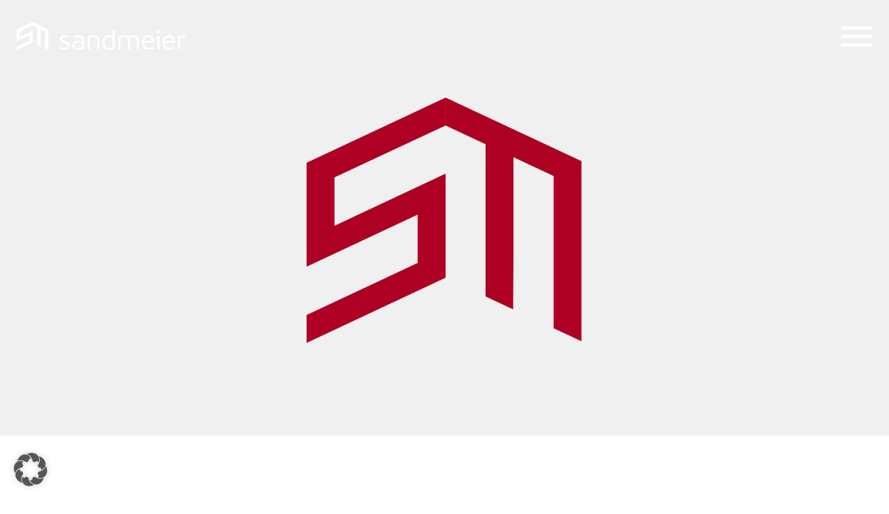

--- FILE ---
content_type: text/html; charset=UTF-8
request_url: https://sandmeier-consulting.de/
body_size: 14260
content:
<!doctype html>
<html class="no-js" lang="de-DE">
<head>
  <meta charset="UTF-8">
  <meta http-equiv="X-UA-Compatible" content="IE=edge,chrome=1"/>
  <meta name="viewport" content="width=device-width, initial-scale=1">
  <meta name='robots' content='index, follow, max-image-preview:large, max-snippet:-1, max-video-preview:-1' />
	<style>img:is([sizes="auto" i], [sizes^="auto," i]) { contain-intrinsic-size: 3000px 1500px }</style>
	
	<!-- This site is optimized with the Yoast SEO plugin v25.7 - https://yoast.com/wordpress/plugins/seo/ -->
	<title>Startseite - Sandmeier Consulting</title>
	<link rel="canonical" href="https://sandmeier-consulting.de/" />
	<meta property="og:locale" content="de_DE" />
	<meta property="og:type" content="website" />
	<meta property="og:title" content="Startseite - Sandmeier Consulting" />
	<meta property="og:url" content="https://sandmeier-consulting.de/" />
	<meta property="og:site_name" content="Sandmeier Consulting" />
	<meta property="article:modified_time" content="2025-08-13T13:11:53+00:00" />
	<meta name="twitter:card" content="summary_large_image" />
	<script type="application/ld+json" class="yoast-schema-graph">{"@context":"https://schema.org","@graph":[{"@type":"WebPage","@id":"https://sandmeier-consulting.de/","url":"https://sandmeier-consulting.de/","name":"Startseite - Sandmeier Consulting","isPartOf":{"@id":"https://sandmeier-consulting.de/#website"},"datePublished":"2023-06-22T11:05:02+00:00","dateModified":"2025-08-13T13:11:53+00:00","breadcrumb":{"@id":"https://sandmeier-consulting.de/#breadcrumb"},"inLanguage":"de","potentialAction":[{"@type":"ReadAction","target":["https://sandmeier-consulting.de/"]}]},{"@type":"BreadcrumbList","@id":"https://sandmeier-consulting.de/#breadcrumb","itemListElement":[{"@type":"ListItem","position":1,"name":"Startseite"}]},{"@type":"WebSite","@id":"https://sandmeier-consulting.de/#website","url":"https://sandmeier-consulting.de/","name":"Sandmeier Consulting","description":"","potentialAction":[{"@type":"SearchAction","target":{"@type":"EntryPoint","urlTemplate":"https://sandmeier-consulting.de/?s={search_term_string}"},"query-input":{"@type":"PropertyValueSpecification","valueRequired":true,"valueName":"search_term_string"}}],"inLanguage":"de"}]}</script>
	<meta name="google-site-verification" content="bmvBNDiz48dYIyJ52td_cVbg0VoCi8FS2j2yhTqhQfo" />
	<!-- / Yoast SEO plugin. -->


<link rel='stylesheet' id='wp-block-library-css' href='https://sandmeier-consulting.de/wp-includes/css/dist/block-library/style.min.css?ver=6.8.3' media='all' />
<style id='classic-theme-styles-inline-css'>
/*! This file is auto-generated */
.wp-block-button__link{color:#fff;background-color:#32373c;border-radius:9999px;box-shadow:none;text-decoration:none;padding:calc(.667em + 2px) calc(1.333em + 2px);font-size:1.125em}.wp-block-file__button{background:#32373c;color:#fff;text-decoration:none}
</style>
<style id='global-styles-inline-css'>
:root{--wp--preset--aspect-ratio--square: 1;--wp--preset--aspect-ratio--4-3: 4/3;--wp--preset--aspect-ratio--3-4: 3/4;--wp--preset--aspect-ratio--3-2: 3/2;--wp--preset--aspect-ratio--2-3: 2/3;--wp--preset--aspect-ratio--16-9: 16/9;--wp--preset--aspect-ratio--9-16: 9/16;--wp--preset--color--black: #000000;--wp--preset--color--cyan-bluish-gray: #abb8c3;--wp--preset--color--white: #ffffff;--wp--preset--color--pale-pink: #f78da7;--wp--preset--color--vivid-red: #cf2e2e;--wp--preset--color--luminous-vivid-orange: #ff6900;--wp--preset--color--luminous-vivid-amber: #fcb900;--wp--preset--color--light-green-cyan: #7bdcb5;--wp--preset--color--vivid-green-cyan: #00d084;--wp--preset--color--pale-cyan-blue: #8ed1fc;--wp--preset--color--vivid-cyan-blue: #0693e3;--wp--preset--color--vivid-purple: #9b51e0;--wp--preset--gradient--vivid-cyan-blue-to-vivid-purple: linear-gradient(135deg,rgba(6,147,227,1) 0%,rgb(155,81,224) 100%);--wp--preset--gradient--light-green-cyan-to-vivid-green-cyan: linear-gradient(135deg,rgb(122,220,180) 0%,rgb(0,208,130) 100%);--wp--preset--gradient--luminous-vivid-amber-to-luminous-vivid-orange: linear-gradient(135deg,rgba(252,185,0,1) 0%,rgba(255,105,0,1) 100%);--wp--preset--gradient--luminous-vivid-orange-to-vivid-red: linear-gradient(135deg,rgba(255,105,0,1) 0%,rgb(207,46,46) 100%);--wp--preset--gradient--very-light-gray-to-cyan-bluish-gray: linear-gradient(135deg,rgb(238,238,238) 0%,rgb(169,184,195) 100%);--wp--preset--gradient--cool-to-warm-spectrum: linear-gradient(135deg,rgb(74,234,220) 0%,rgb(151,120,209) 20%,rgb(207,42,186) 40%,rgb(238,44,130) 60%,rgb(251,105,98) 80%,rgb(254,248,76) 100%);--wp--preset--gradient--blush-light-purple: linear-gradient(135deg,rgb(255,206,236) 0%,rgb(152,150,240) 100%);--wp--preset--gradient--blush-bordeaux: linear-gradient(135deg,rgb(254,205,165) 0%,rgb(254,45,45) 50%,rgb(107,0,62) 100%);--wp--preset--gradient--luminous-dusk: linear-gradient(135deg,rgb(255,203,112) 0%,rgb(199,81,192) 50%,rgb(65,88,208) 100%);--wp--preset--gradient--pale-ocean: linear-gradient(135deg,rgb(255,245,203) 0%,rgb(182,227,212) 50%,rgb(51,167,181) 100%);--wp--preset--gradient--electric-grass: linear-gradient(135deg,rgb(202,248,128) 0%,rgb(113,206,126) 100%);--wp--preset--gradient--midnight: linear-gradient(135deg,rgb(2,3,129) 0%,rgb(40,116,252) 100%);--wp--preset--font-size--small: 13px;--wp--preset--font-size--medium: 20px;--wp--preset--font-size--large: 36px;--wp--preset--font-size--x-large: 42px;--wp--preset--spacing--20: 0.44rem;--wp--preset--spacing--30: 0.67rem;--wp--preset--spacing--40: 1rem;--wp--preset--spacing--50: 1.5rem;--wp--preset--spacing--60: 2.25rem;--wp--preset--spacing--70: 3.38rem;--wp--preset--spacing--80: 5.06rem;--wp--preset--shadow--natural: 6px 6px 9px rgba(0, 0, 0, 0.2);--wp--preset--shadow--deep: 12px 12px 50px rgba(0, 0, 0, 0.4);--wp--preset--shadow--sharp: 6px 6px 0px rgba(0, 0, 0, 0.2);--wp--preset--shadow--outlined: 6px 6px 0px -3px rgba(255, 255, 255, 1), 6px 6px rgba(0, 0, 0, 1);--wp--preset--shadow--crisp: 6px 6px 0px rgba(0, 0, 0, 1);}:where(.is-layout-flex){gap: 0.5em;}:where(.is-layout-grid){gap: 0.5em;}body .is-layout-flex{display: flex;}.is-layout-flex{flex-wrap: wrap;align-items: center;}.is-layout-flex > :is(*, div){margin: 0;}body .is-layout-grid{display: grid;}.is-layout-grid > :is(*, div){margin: 0;}:where(.wp-block-columns.is-layout-flex){gap: 2em;}:where(.wp-block-columns.is-layout-grid){gap: 2em;}:where(.wp-block-post-template.is-layout-flex){gap: 1.25em;}:where(.wp-block-post-template.is-layout-grid){gap: 1.25em;}.has-black-color{color: var(--wp--preset--color--black) !important;}.has-cyan-bluish-gray-color{color: var(--wp--preset--color--cyan-bluish-gray) !important;}.has-white-color{color: var(--wp--preset--color--white) !important;}.has-pale-pink-color{color: var(--wp--preset--color--pale-pink) !important;}.has-vivid-red-color{color: var(--wp--preset--color--vivid-red) !important;}.has-luminous-vivid-orange-color{color: var(--wp--preset--color--luminous-vivid-orange) !important;}.has-luminous-vivid-amber-color{color: var(--wp--preset--color--luminous-vivid-amber) !important;}.has-light-green-cyan-color{color: var(--wp--preset--color--light-green-cyan) !important;}.has-vivid-green-cyan-color{color: var(--wp--preset--color--vivid-green-cyan) !important;}.has-pale-cyan-blue-color{color: var(--wp--preset--color--pale-cyan-blue) !important;}.has-vivid-cyan-blue-color{color: var(--wp--preset--color--vivid-cyan-blue) !important;}.has-vivid-purple-color{color: var(--wp--preset--color--vivid-purple) !important;}.has-black-background-color{background-color: var(--wp--preset--color--black) !important;}.has-cyan-bluish-gray-background-color{background-color: var(--wp--preset--color--cyan-bluish-gray) !important;}.has-white-background-color{background-color: var(--wp--preset--color--white) !important;}.has-pale-pink-background-color{background-color: var(--wp--preset--color--pale-pink) !important;}.has-vivid-red-background-color{background-color: var(--wp--preset--color--vivid-red) !important;}.has-luminous-vivid-orange-background-color{background-color: var(--wp--preset--color--luminous-vivid-orange) !important;}.has-luminous-vivid-amber-background-color{background-color: var(--wp--preset--color--luminous-vivid-amber) !important;}.has-light-green-cyan-background-color{background-color: var(--wp--preset--color--light-green-cyan) !important;}.has-vivid-green-cyan-background-color{background-color: var(--wp--preset--color--vivid-green-cyan) !important;}.has-pale-cyan-blue-background-color{background-color: var(--wp--preset--color--pale-cyan-blue) !important;}.has-vivid-cyan-blue-background-color{background-color: var(--wp--preset--color--vivid-cyan-blue) !important;}.has-vivid-purple-background-color{background-color: var(--wp--preset--color--vivid-purple) !important;}.has-black-border-color{border-color: var(--wp--preset--color--black) !important;}.has-cyan-bluish-gray-border-color{border-color: var(--wp--preset--color--cyan-bluish-gray) !important;}.has-white-border-color{border-color: var(--wp--preset--color--white) !important;}.has-pale-pink-border-color{border-color: var(--wp--preset--color--pale-pink) !important;}.has-vivid-red-border-color{border-color: var(--wp--preset--color--vivid-red) !important;}.has-luminous-vivid-orange-border-color{border-color: var(--wp--preset--color--luminous-vivid-orange) !important;}.has-luminous-vivid-amber-border-color{border-color: var(--wp--preset--color--luminous-vivid-amber) !important;}.has-light-green-cyan-border-color{border-color: var(--wp--preset--color--light-green-cyan) !important;}.has-vivid-green-cyan-border-color{border-color: var(--wp--preset--color--vivid-green-cyan) !important;}.has-pale-cyan-blue-border-color{border-color: var(--wp--preset--color--pale-cyan-blue) !important;}.has-vivid-cyan-blue-border-color{border-color: var(--wp--preset--color--vivid-cyan-blue) !important;}.has-vivid-purple-border-color{border-color: var(--wp--preset--color--vivid-purple) !important;}.has-vivid-cyan-blue-to-vivid-purple-gradient-background{background: var(--wp--preset--gradient--vivid-cyan-blue-to-vivid-purple) !important;}.has-light-green-cyan-to-vivid-green-cyan-gradient-background{background: var(--wp--preset--gradient--light-green-cyan-to-vivid-green-cyan) !important;}.has-luminous-vivid-amber-to-luminous-vivid-orange-gradient-background{background: var(--wp--preset--gradient--luminous-vivid-amber-to-luminous-vivid-orange) !important;}.has-luminous-vivid-orange-to-vivid-red-gradient-background{background: var(--wp--preset--gradient--luminous-vivid-orange-to-vivid-red) !important;}.has-very-light-gray-to-cyan-bluish-gray-gradient-background{background: var(--wp--preset--gradient--very-light-gray-to-cyan-bluish-gray) !important;}.has-cool-to-warm-spectrum-gradient-background{background: var(--wp--preset--gradient--cool-to-warm-spectrum) !important;}.has-blush-light-purple-gradient-background{background: var(--wp--preset--gradient--blush-light-purple) !important;}.has-blush-bordeaux-gradient-background{background: var(--wp--preset--gradient--blush-bordeaux) !important;}.has-luminous-dusk-gradient-background{background: var(--wp--preset--gradient--luminous-dusk) !important;}.has-pale-ocean-gradient-background{background: var(--wp--preset--gradient--pale-ocean) !important;}.has-electric-grass-gradient-background{background: var(--wp--preset--gradient--electric-grass) !important;}.has-midnight-gradient-background{background: var(--wp--preset--gradient--midnight) !important;}.has-small-font-size{font-size: var(--wp--preset--font-size--small) !important;}.has-medium-font-size{font-size: var(--wp--preset--font-size--medium) !important;}.has-large-font-size{font-size: var(--wp--preset--font-size--large) !important;}.has-x-large-font-size{font-size: var(--wp--preset--font-size--x-large) !important;}
:where(.wp-block-post-template.is-layout-flex){gap: 1.25em;}:where(.wp-block-post-template.is-layout-grid){gap: 1.25em;}
:where(.wp-block-columns.is-layout-flex){gap: 2em;}:where(.wp-block-columns.is-layout-grid){gap: 2em;}
:root :where(.wp-block-pullquote){font-size: 1.5em;line-height: 1.6;}
</style>
<link rel='stylesheet' id='contact-form-7-css' href='https://sandmeier-consulting.de/wp-content/plugins/contact-form-7/includes/css/styles.css?ver=6.1.1' media='all' />
<link rel='stylesheet' id='wpa-css-css' href='https://sandmeier-consulting.de/wp-content/plugins/honeypot/includes/css/wpa.css?ver=2.2.14' media='all' />
<link rel='stylesheet' id='wpml-menu-item-0-css' href='https://sandmeier-consulting.de/wp-content/plugins/sitepress-multilingual-cms/templates/language-switchers/menu-item/style.min.css?ver=1' media='all' />
<link rel='stylesheet' id='sand-main-css' href='https://sandmeier-consulting.de/wp-content/themes/sand/dist/css/main.css?ver=1.2.2' media='all' />
<link rel='stylesheet' id='borlabs-cookie-custom-css' href='https://sandmeier-consulting.de/wp-content/cache/borlabs-cookie/1/borlabs-cookie-1-de.css?ver=3.3.23-37' media='all' />
<script id="wpml-cookie-js-extra">
var wpml_cookies = {"wp-wpml_current_language":{"value":"de","expires":1,"path":"\/"}};
var wpml_cookies = {"wp-wpml_current_language":{"value":"de","expires":1,"path":"\/"}};
</script>
<script src="https://sandmeier-consulting.de/wp-content/plugins/sitepress-multilingual-cms/res/js/cookies/language-cookie.js?ver=476000" id="wpml-cookie-js" defer data-wp-strategy="defer"></script>
<script src="https://sandmeier-consulting.de/wp-includes/js/jquery/jquery.min.js?ver=3.7.1" id="jquery-core-js"></script>
<script src="https://sandmeier-consulting.de/wp-includes/js/jquery/jquery-migrate.min.js?ver=3.4.1" id="jquery-migrate-js"></script>
<script data-no-optimize="1" data-no-minify="1" data-cfasync="false" src="https://sandmeier-consulting.de/wp-content/cache/borlabs-cookie/1/borlabs-cookie-config-de.json.js?ver=3.3.23-42" id="borlabs-cookie-config-js"></script>
<script data-no-optimize="1" data-no-minify="1" data-cfasync="false" src="https://sandmeier-consulting.de/wp-content/plugins/borlabs-cookie/assets/javascript/borlabs-cookie-prioritize.min.js?ver=3.3.23" id="borlabs-cookie-prioritize-js"></script>
<link rel="https://api.w.org/" href="https://sandmeier-consulting.de/wp-json/" /><link rel="alternate" title="JSON" type="application/json" href="https://sandmeier-consulting.de/wp-json/wp/v2/pages/6" /><link rel="EditURI" type="application/rsd+xml" title="RSD" href="https://sandmeier-consulting.de/xmlrpc.php?rsd" />
<link rel='shortlink' href='https://sandmeier-consulting.de/' />
<link rel="alternate" title="oEmbed (JSON)" type="application/json+oembed" href="https://sandmeier-consulting.de/wp-json/oembed/1.0/embed?url=https%3A%2F%2Fsandmeier-consulting.de%2F" />
<link rel="alternate" title="oEmbed (XML)" type="text/xml+oembed" href="https://sandmeier-consulting.de/wp-json/oembed/1.0/embed?url=https%3A%2F%2Fsandmeier-consulting.de%2F&#038;format=xml" />
<meta name="generator" content="WPML ver:4.7.6 stt:1,3;" />
<script data-borlabs-cookie-script-blocker-ignore>
if ('0' === '1' && ('0' === '1' || '1' === '1')) {
	window['gtag_enable_tcf_support'] = true;
}
window.dataLayer = window.dataLayer || [];
function gtag(){dataLayer.push(arguments);}
gtag('set', 'developer_id.dYjRjMm', true);
if('0' === '1' || '1' === '1') {
	if (window.BorlabsCookieGoogleConsentModeDefaultSet !== true) {
        let getCookieValue = function (name) {
            return document.cookie.match('(^|;)\\s*' + name + '\\s*=\\s*([^;]+)')?.pop() || '';
        };
        let cookieValue = getCookieValue('borlabs-cookie-gcs');
        let consentsFromCookie = {};
        if (cookieValue !== '') {
            consentsFromCookie = JSON.parse(decodeURIComponent(cookieValue));
        }
        let defaultValues = {
            'ad_storage': 'denied',
            'ad_user_data': 'denied',
            'ad_personalization': 'denied',
            'analytics_storage': 'denied',
            'functionality_storage': 'denied',
            'personalization_storage': 'denied',
            'security_storage': 'denied',
            'wait_for_update': 500,
        };
        gtag('consent', 'default', { ...defaultValues, ...consentsFromCookie });
    }
    window.BorlabsCookieGoogleConsentModeDefaultSet = true;
    let borlabsCookieConsentChangeHandler = function () {
        window.dataLayer = window.dataLayer || [];
        if (typeof gtag !== 'function') { function gtag(){dataLayer.push(arguments);} }

        let getCookieValue = function (name) {
            return document.cookie.match('(^|;)\\s*' + name + '\\s*=\\s*([^;]+)')?.pop() || '';
        };
        let cookieValue = getCookieValue('borlabs-cookie-gcs');
        let consentsFromCookie = {};
        if (cookieValue !== '') {
            consentsFromCookie = JSON.parse(decodeURIComponent(cookieValue));
        }

        consentsFromCookie.ad_storage = BorlabsCookie.Consents.hasConsent('google-ads') ? 'granted' : 'denied';
		consentsFromCookie.ad_user_data = BorlabsCookie.Consents.hasConsent('google-ads') ? 'granted' : 'denied';
		consentsFromCookie.ad_personalization = BorlabsCookie.Consents.hasConsent('google-ads') ? 'granted' : 'denied';

        BorlabsCookie.CookieLibrary.setCookie(
            'borlabs-cookie-gcs',
            JSON.stringify(consentsFromCookie),
            BorlabsCookie.Settings.automaticCookieDomainAndPath.value ? '' : BorlabsCookie.Settings.cookieDomain.value,
            BorlabsCookie.Settings.cookiePath.value,
            BorlabsCookie.Cookie.getPluginCookie().expires,
            BorlabsCookie.Settings.cookieSecure.value,
            BorlabsCookie.Settings.cookieSameSite.value
        );
    }
    document.addEventListener('borlabs-cookie-consent-saved', borlabsCookieConsentChangeHandler);
    document.addEventListener('borlabs-cookie-handle-unblock', borlabsCookieConsentChangeHandler);
}
if('0' === '1') {
    gtag("js", new Date());

    gtag("config", "AW-1005106082");

    (function (w, d, s, i) {
    var f = d.getElementsByTagName(s)[0],
        j = d.createElement(s);
    j.async = true;
    j.src =
        "https://www.googletagmanager.com/gtag/js?id=" + i;
    f.parentNode.insertBefore(j, f);
    })(window, document, "script", "AW-1005106082");
}
</script><script data-borlabs-cookie-script-blocker-ignore>
if ('0' === '1' && ('0' === '1' || '1' === '1')) {
    window['gtag_enable_tcf_support'] = true;
}
window.dataLayer = window.dataLayer || [];
if (typeof gtag !== 'function') {
    function gtag() {
        dataLayer.push(arguments);
    }
}
gtag('set', 'developer_id.dYjRjMm', true);
if ('0' === '1' || '1' === '1') {
    if (window.BorlabsCookieGoogleConsentModeDefaultSet !== true) {
        let getCookieValue = function (name) {
            return document.cookie.match('(^|;)\\s*' + name + '\\s*=\\s*([^;]+)')?.pop() || '';
        };
        let cookieValue = getCookieValue('borlabs-cookie-gcs');
        let consentsFromCookie = {};
        if (cookieValue !== '') {
            consentsFromCookie = JSON.parse(decodeURIComponent(cookieValue));
        }
        let defaultValues = {
            'ad_storage': 'denied',
            'ad_user_data': 'denied',
            'ad_personalization': 'denied',
            'analytics_storage': 'denied',
            'functionality_storage': 'denied',
            'personalization_storage': 'denied',
            'security_storage': 'denied',
            'wait_for_update': 500,
        };
        gtag('consent', 'default', { ...defaultValues, ...consentsFromCookie });
    }
    window.BorlabsCookieGoogleConsentModeDefaultSet = true;
    let borlabsCookieConsentChangeHandler = function () {
        window.dataLayer = window.dataLayer || [];
        if (typeof gtag !== 'function') { function gtag(){dataLayer.push(arguments);} }

        let getCookieValue = function (name) {
            return document.cookie.match('(^|;)\\s*' + name + '\\s*=\\s*([^;]+)')?.pop() || '';
        };
        let cookieValue = getCookieValue('borlabs-cookie-gcs');
        let consentsFromCookie = {};
        if (cookieValue !== '') {
            consentsFromCookie = JSON.parse(decodeURIComponent(cookieValue));
        }

        consentsFromCookie.analytics_storage = BorlabsCookie.Consents.hasConsent('google-analytics') ? 'granted' : 'denied';

        BorlabsCookie.CookieLibrary.setCookie(
            'borlabs-cookie-gcs',
            JSON.stringify(consentsFromCookie),
            BorlabsCookie.Settings.automaticCookieDomainAndPath.value ? '' : BorlabsCookie.Settings.cookieDomain.value,
            BorlabsCookie.Settings.cookiePath.value,
            BorlabsCookie.Cookie.getPluginCookie().expires,
            BorlabsCookie.Settings.cookieSecure.value,
            BorlabsCookie.Settings.cookieSameSite.value
        );
    }
    document.addEventListener('borlabs-cookie-consent-saved', borlabsCookieConsentChangeHandler);
    document.addEventListener('borlabs-cookie-handle-unblock', borlabsCookieConsentChangeHandler);
}
if ('0' === '1') {
    gtag("js", new Date());
    gtag("config", "G-JB6LGXLCEH", {"anonymize_ip": true});

    (function (w, d, s, i) {
        var f = d.getElementsByTagName(s)[0],
            j = d.createElement(s);
        j.async = true;
        j.src =
            "https://www.googletagmanager.com/gtag/js?id=" + i;
        f.parentNode.insertBefore(j, f);
    })(window, document, "script", "G-JB6LGXLCEH");
}
</script><link rel="icon" href="https://sandmeier-consulting.de/wp-content/uploads/2023/09/cropped-SANDMEIER_Favicon_512x512px-32x32.png" sizes="32x32" />
<link rel="icon" href="https://sandmeier-consulting.de/wp-content/uploads/2023/09/cropped-SANDMEIER_Favicon_512x512px-192x192.png" sizes="192x192" />
<link rel="apple-touch-icon" href="https://sandmeier-consulting.de/wp-content/uploads/2023/09/cropped-SANDMEIER_Favicon_512x512px-180x180.png" />
<meta name="msapplication-TileImage" content="https://sandmeier-consulting.de/wp-content/uploads/2023/09/cropped-SANDMEIER_Favicon_512x512px-270x270.png" />
</head>
<body class="home wp-singular page-template-default page page-id-6 wp-theme-sand">
<header class="sand-page-header">
  <div class="container-fluid">
    <div class="sand-header--wrapper">
      <nav class="sand-offcanvas offcanvas offcanvas-end" tabindex="-1" id="navOffcanvasRight"
           aria-labelledby="navOffcanvasRightLabel">
        <div class="container-fluid">
          <div class="offcanvas-body">
            <div id="nav-primary" class="sand-menu-container"><ul id="menu-hauptmenue" class="sand-menu--wrapper"><li id="menu-item-51" class="menu-item menu-item-type-post_type menu-item-object-page menu-item-51"><a href="https://sandmeier-consulting.de/sap-license-excellence/">SAP License Excellence</a></li>
<li id="menu-item-3745" class="menu-item menu-item-type-post_type menu-item-object-page menu-item-3745"><a href="https://sandmeier-consulting.de/sap-berechtigungen/">SAP Security Excellence</a></li>
<li id="menu-item-48" class="menu-item menu-item-type-post_type menu-item-object-page menu-item-48"><a href="https://sandmeier-consulting.de/digital-excellence/">Digital Excellence</a></li>
<li id="menu-item-52" class="menu-item menu-item-type-post_type menu-item-object-page menu-item-52"><a href="https://sandmeier-consulting.de/seminare-events/">Seminare / Events</a></li>
<li id="menu-item-47" class="menu-item menu-item-type-post_type menu-item-object-page menu-item-47"><a href="https://sandmeier-consulting.de/darum-sandmeier/">Darum Sandmeier</a></li>
<li id="menu-item-2608" class="menu-item menu-item-type-post_type menu-item-object-page menu-item-2608"><a href="https://sandmeier-consulting.de/success-stories/">Success Stories</a></li>
<li id="menu-item-3079" class="menu-item menu-item-type-post_type menu-item-object-page menu-item-3079"><a href="https://sandmeier-consulting.de/blog/">Blog</a></li>
<li id="menu-item-49" class="menu-item menu-item-type-post_type menu-item-object-page menu-item-49"><a href="https://sandmeier-consulting.de/karriere/">Karriere</a></li>
<li id="menu-item-50" class="menu-item menu-item-type-post_type menu-item-object-page menu-item-50"><a href="https://sandmeier-consulting.de/kontakt/">Kontakt</a></li>
<li id="menu-item-wpml-ls-8-en" class="menu-item wpml-ls-slot-8 wpml-ls-item wpml-ls-item-en wpml-ls-menu-item wpml-ls-first-item menu-item-type-wpml_ls_menu_item menu-item-object-wpml_ls_menu_item menu-item-wpml-ls-8-en"><a href="https://sandmeier-consulting.de/en/" title="Wechseln zu EN"><span class="wpml-ls-native" lang="en">EN</span></a></li>
<li id="menu-item-wpml-ls-8-de" class="menu-item wpml-ls-slot-8 wpml-ls-item wpml-ls-item-de wpml-ls-current-language wpml-ls-menu-item wpml-ls-last-item menu-item-type-wpml_ls_menu_item menu-item-object-wpml_ls_menu_item menu-item-wpml-ls-8-de"><a href="https://sandmeier-consulting.de/" title="Wechseln zu DE"><span class="wpml-ls-native" lang="de">DE</span></a></li>
</ul></div>                        <div class="sand-social-media--wrapper d-flex justify-content-end">
              <a href="https://www.xing.com/pages/sandmeierconsultinggmbh" class="sand-social-link" target="_blank"><svg xmlns="http://www.w3.org/2000/svg" width="24" height="24" viewBox="0 0 24 24" class="sand-xing"><path d="M19 0h-14c-2.761 0-5 2.239-5 5v14c0 2.761 2.239 5 5 5h14c2.762 0 5-2.239 5-5v-14c0-2.761-2.238-5-5-5zm-14.085 15l2.744-4.825-1.846-3.162h3.292l1.83 3.152-2.744 4.835h-3.276zm8.79-1.445l3.514 6.445h-3.252l-3.55-6.445 5.38-9.555h3.289l-5.381 9.555z"/></svg></a>
              <a href="https://de.linkedin.com/company/sandmeier-consulting" class="sand-social-link ms-4" target="_blank"><svg xmlns="http://www.w3.org/2000/svg" width="24" height="24" viewBox="0 0 24 24" class="sand-linkedin"><path d="M19 0h-14c-2.761 0-5 2.239-5 5v14c0 2.761 2.239 5 5 5h14c2.762 0 5-2.239 5-5v-14c0-2.761-2.238-5-5-5zm-11 19h-3v-11h3v11zm-1.5-12.268c-.966 0-1.75-.79-1.75-1.764s.784-1.764 1.75-1.764 1.75.79 1.75 1.764-.783 1.764-1.75 1.764zm13.5 12.268h-3v-5.604c0-3.368-4-3.113-4 0v5.604h-3v-11h3v1.765c1.396-2.586 7-2.777 7 2.476v6.759z"/></svg></a>
            </div>
          </div>
        </div>
      </nav>
      <a class="sand-navbar-brand" href="https://sandmeier-consulting.de">
        <img src="https://sandmeier-consulting.de/wp-content/themes/sand/images/icons/sandmeier-logo.svg" alt="">
      </a>
      <div class="sand-navbar-icon" type="button" data-bs-toggle="offcanvas" data-bs-target="#navOffcanvasRight"
           aria-controls="navOffcanvasRight">
        <span class="sand-hamburger-icon"></span>
      </div>
    </div>
  </div>
</header>



<main id="main">
        <section class="sand-banner-video">
  <video playsinline="playsinline" preload="none" autoplay="autoplay" loop="auto" muted="muted" id="sandBannerVideoMobil" class="d-lg-none">
    <source src="https://sandmeier-consulting.de/wp-content/uploads/2023/09/230913_header-mobil.mp4" type="video/mp4">
    Dein Browser unterstützt das Video-Tag leider nicht.
  </video>
  <video playsinline="playsinline" preload="none" autoplay="autoplay" loop="auto" muted="muted" id="sandBannerVideoDesktop" class="d-none d-lg-block">
    <source src="https://sandmeier-consulting.de/wp-content/uploads/2023/09/230913_Header_Animation-1.mp4" type="video/mp4">
    Dein Browser unterstützt das Video-Tag leider nicht.
  </video>
</section>
<script>
 /* function setVideoSource() {
    const video = document.getElementById('sandBannerVideo');
    const source = video.getElementsByTagName('source')[0];
    const windowWidth = window.innerWidth || document.documentElement.clientWidth || document.body.clientWidth;
    if (windowWidth >= 992) {
      source.src = video.dataset.desktop;
    } else {
      source.src = video.dataset.mobil;
    }
    video.load();
  }
  window.onload = setVideoSource;
  window.onresize = setVideoSource; */
</script>

<section
  class="sand-quick-navi sand-pt-default sand-pb-default">
  <div class="container">
    <div class="row">
              <div class="col-12">
                      <h2 class="sand-heading-1">Unsere Leistungsbereiche.</h2>
                                <div class="sand-font-h1 sand-text-card-title mb-6 mb-lg-8">Marktvorsprung durch Innovation.</div>
                  </div>
          </div>
    <div class="row gx-5 gy-5 gy-lg-0">
        <div class="col-lg-6">
          <div class="sand-primary-card sand-card-bg-red">
            <div class="row h-100">
              <div class="col-md-6 order-1 order-lg-0">
                <div class="sand-card-content--wrapper">
                  <h2 class="sand-font-h2 sand-card-title">
                    SAP License Excellence                  </h2>
                  <div class="sand-card-text">
                    Wir machen autonome Entscheidungen in einem monopolistischen Umfeld möglich.                  </div>
                  <div class="sand-card-link">
                    <a href="https://sandmeier-consulting.de/sap-license-excellence/"
                       class="btn btn-transparent">Weiter</a>
                  </div>
                </div>
              </div>
              <div class="col-md-6 mb-5 mb-lg-0" >
                <div class="sand-card-img--wrapper d-flex justify-content-start justify-content-lg-center align-items-start">
                                    <lottie-player  src="https://sandmeier-consulting.de/wp-content/themes/sand/images/json/Licnese_Excellence-startseite.json"
                    style="width: 320px" id="quicknaviLottie1">
                  </lottie-player>
                                  </div>
              </div>
            </div>
          </div>
        </div>
        <div class="col-lg-6">
          <div class="sand-primary-card sand-card-bg-grey">
            <div class="row h-100">
              <div class="col-md-6 order-1 order-lg-0">
                <div class="sand-card-content--wrapper">
                  <h2 class="sand-font-h2 sand-card-title">
                    Digital Excellence                  </h2>
                  <div class="sand-card-text">
                    Wir behandeln IT als Teil der unternehmerischen Wertschöpfung, nicht nur als  Kostenfaktor.                  </div>
                  <div class="sand-card-link">
                    <a href="https://sandmeier-consulting.de/digital-excellence/"
                       class="btn btn-transparent">Weiter</a>
                  </div>
                </div>
              </div>
              <div class="col-md-6 mb-5 mb-lg-0" >
                <div class="sand-card-img--wrapper d-flex justify-content-start justify-content-lg-center align-items-start">
                                      <lottie-player  src="https://sandmeier-consulting.de/wp-content/themes/sand/images/json/Digital-Excellence-startseite.json"
                                    style="width: 320px" id="quicknaviLottie2">
                    </lottie-player>
                                  </div>
              </div>
            </div>
          </div>
        </div>
    </div>
  </div>
</section>

<section
  class="sand-quick-navi pt-0 sand-pb-default">
  <div class="container">
    <div class="row">
          </div>
    <div class="row gx-5 gy-5 gy-lg-0">
        <div class="col-lg-6">
          <div class="sand-primary-card sand-card-bg-red">
            <div class="row h-100">
              <div class="col-md-6 order-1 order-lg-0">
                <div class="sand-card-content--wrapper">
                  <h2 class="sand-font-h2 sand-card-title">
                    SAP Security Excellence                  </h2>
                  <div class="sand-card-text">
                    Wir entwickeln SAP Berechtigungskonzepte, die lizenzeffizient und zugleich auditsicher sind.                  </div>
                  <div class="sand-card-link">
                    <a href="https://sandmeier-consulting.de/sap-berechtigungen/"
                       class="btn btn-transparent">Weiter</a>
                  </div>
                </div>
              </div>
              <div class="col-md-6 mb-5 mb-lg-0" >
                <div class="sand-card-img--wrapper d-flex justify-content-start justify-content-lg-center align-items-start">
                                    <lottie-player  src="https://sandmeier-consulting.de/wp-content/themes/sand/images/json/Licnese_Excellence-startseite.json"
                    style="width: 320px" id="quicknaviLottie1">
                  </lottie-player>
                                  </div>
              </div>
            </div>
          </div>
        </div>
        <div class="col-lg-6">
          <div class="sand-primary-card sand-card-bg-grey">
            <div class="row h-100">
              <div class="col-md-6 order-1 order-lg-0">
                <div class="sand-card-content--wrapper">
                  <h2 class="sand-font-h2 sand-card-title">
                    Seminare und Workshops                  </h2>
                  <div class="sand-card-text">
                    Wir verschaffen Vorsprung durch Wissen.                  </div>
                  <div class="sand-card-link">
                    <a href="https://sandmeier-consulting.de/seminare-events/"
                       class="btn btn-transparent">Weiter</a>
                  </div>
                </div>
              </div>
              <div class="col-md-6 mb-5 mb-lg-0" >
                <div class="sand-card-img--wrapper d-flex justify-content-start justify-content-lg-center align-items-start">
                                      <lottie-player  src="https://sandmeier-consulting.de/wp-content/themes/sand/images/json/Digital-Excellence-startseite.json"
                                    style="width: 320px" id="quicknaviLottie2">
                    </lottie-player>
                                  </div>
              </div>
            </div>
          </div>
        </div>
    </div>
  </div>
</section>



<section class="sand-quick-navi-seminars pt-0 sand-pb-default">
  <div class="sand-quick-navi-seminars--wrapper">
    <div class="container">
      <div class="row">
        <div class="col-md-4">
                    <div class="sand-heading-1">Unsere Seminare und Workshops.</div>
                              <div class="sand-font-h1">Vorsprung durch Wissen.</div>
                  </div>
                <div class="col-md-8">
          <p class="mt-5">Wir behalten unser Wissen und unsere Erfahrung nicht für uns, wir wollen dieses Know How an unsere Kunden vermitteln. Das trifft auf unsere Arbeitsweise in Projekten zu als auch außerhalb unserer Projekte in Form von öffentlichen Seminaren oder in Inhouse Seminaren und Workshops.<br />
Zusammen mit unseren Partnern, aber auch in Eigenregie finden unsere etablierten Seminare im Bereich SAP Lizenzmanagement sowie für digitale Methoden wie Robotic Process Automation und Künstliche Intelligenz regelmäßig statt. </p>
                              <p><a href="/seminare-events/" class="btn btn-transparent">Zu den Seminaren</a></p>
                  </div>
      </div>
    </div>
    <div class="container sand-seminars-items--wrapper">
      <div class="row gx-5">
                  <div class="col-lg-6 col-xl-4 mb-4 mb-xl-0">
            <div class="sand-primary-card sand-card-bg-red sand-card-square sand-card-with-icon">
              <div class="sand-card-content--wrapper">
                <h2 class="sand-card-title">
                  SAP-Lizenzierung intensiv                </h2>
                <div class="sand-card-text">
                  2-Tages-Seminar                </div>
                <div class="sand-card-link">
                  <a href="https://sandmeier-consulting.de/veranstaltung/sap-lizenzierung-intensiv/" class="btn btn-transparent">Mehr Infos</a>
                </div>
              </div>
            </div>
          </div>
                  <div class="col-lg-6 col-xl-4 mb-4 mb-xl-0">
            <div class="sand-primary-card sand-card-bg-red sand-card-square sand-card-with-icon">
              <div class="sand-card-content--wrapper">
                <h2 class="sand-card-title">
                  Road(map) to S/4HANA                </h2>
                <div class="sand-card-text">
                  Update zum Seminar SAP Lizenzierung                </div>
                <div class="sand-card-link">
                  <a href="https://sandmeier-consulting.de/veranstaltung/roadmap-to-s-4hana/" class="btn btn-transparent">Mehr Infos</a>
                </div>
              </div>
            </div>
          </div>
                  <div class="col-lg-6 col-xl-4 mb-4 mb-xl-0">
            <div class="sand-primary-card sand-card-bg-red sand-card-square sand-card-with-icon">
              <div class="sand-card-content--wrapper">
                <h2 class="sand-card-title">
                  All Eyes on Automation – Workshop RPA &#038; KI                </h2>
                <div class="sand-card-text">
                  2-Tages-HandsOn-Workshop RPA & KI                </div>
                <div class="sand-card-link">
                  <a href="https://sandmeier-consulting.de/veranstaltung/all-eyes-on-automation-workshop-rpa-ki/" class="btn btn-transparent">Mehr Infos</a>
                </div>
              </div>
            </div>
          </div>
              </div>
    </div>
  </div>
</section>



<section class="sand-title-text-block pt-0 pb-0">
    <div class="container">
      <div class="row">
        <div>
          <h2 class="sand-heading-1">Unsere Blogbeiträge. </h2>
        </div>
      </div>
      <div class="row">
        <div class="sand-text--wrapper">
          <p class="sand-text">Top Stories.</p>
                  </div>
      </div>
    </div>
</section>


<section id="sand-slider_6" class="sand-slider-normal sand-slider-v1  sand-pt-default sand-pb-default">
  <div class="container gx-0 gx-md-5">
    <div class="row gx-0 gx-md-5">
      <div class="col-12">
        <div class="sliderV1-swiper swiper swiper-container">
          <!-- Additional required wrapper -->
          <div class="swiper-wrapper">
                          <div class="sand-slide-item swiper-slide">
                <div class="sand-item--wrapper px-7 px-md-8 px-lg-8">
                  <div class="row">
                    <div class="sand-img--wrapper col-12 col-md-6 col-lg-4 mb-4 mb-lg-0">
                      <img src="https://sandmeier-consulting.de/wp-content/uploads/2025/06/Vorlage-Slider_4-768x512.png" alt="" class="w-100">
                    </div>
                    <div class="sand-content--wrapper col-12 col-lg-8  d-flex flex-column justify-content-center">
                      <div class="sand-title--wrapper h2 pe-lg-5 pe-xxl-8">Ausgezeichnet: TOP CONSULTANT </div>
                      <div class="sand-text--wrapper mt-4 mt-lg-5 mt-xxl-8">Zum vierten Mal in Folge wurde Sandmeier Consulting als eine der besten Mittelstandsberatungen ausgezeichnet. Das wissenschaftliche Team um Prof. Dr. Dietmar Fink und Bianka Knoblach befragte unsere Referenzkunden, um die Beraterleistung zu bewerten.</div>
                                            <div class="sand-btn--wrapper mt-4 mt-lg-5 mt-xxl-7 mb-5"><a href="https://www.top-consultant.de/sandmeier-consulting-gmbh-2025/" class="btn btn-transparent-dark">Weiterlesen</a></div>
                                          </div>
                  </div>
                </div>
              </div>
                          <div class="sand-slide-item swiper-slide">
                <div class="sand-item--wrapper px-7 px-md-8 px-lg-8">
                  <div class="row">
                    <div class="sand-img--wrapper col-12 col-md-6 col-lg-4 mb-4 mb-lg-0">
                      <img src="https://sandmeier-consulting.de/wp-content/uploads/2024/07/20240709_SAP-Lizenzmanagement-Slider-768x512.png" alt="" class="w-100">
                    </div>
                    <div class="sand-content--wrapper col-12 col-lg-8  d-flex flex-column justify-content-center">
                      <div class="sand-title--wrapper h2 pe-lg-5 pe-xxl-8">SAP Lizenzmanagement:<br />
Intelligente Lösung für Lizenzvermessungen in SAP S/4HANA</div>
                      <div class="sand-text--wrapper mt-4 mt-lg-5 mt-xxl-8">Samplics STAR in der Software License One von Sandmeier Consulting ermöglicht endlich eine fehlerfreie und konsistente Lizenzvermessung in SAP S/4HANA.</div>
                                            <div class="sand-btn--wrapper mt-4 mt-lg-5 mt-xxl-7 mb-5"><a href="https://e3mag.com/de/intelligente-loesung-fuer-s-4-lizenzvermessungen/" class="btn btn-transparent-dark">Weiterlesen</a></div>
                                          </div>
                  </div>
                </div>
              </div>
                          <div class="sand-slide-item swiper-slide">
                <div class="sand-item--wrapper px-7 px-md-8 px-lg-8">
                  <div class="row">
                    <div class="sand-img--wrapper col-12 col-md-6 col-lg-4 mb-4 mb-lg-0">
                      <img src="https://sandmeier-consulting.de/wp-content/uploads/2024/07/20240709_SAP-S4HANA-Migration-Slider-768x512.png" alt="" class="w-100">
                    </div>
                    <div class="sand-content--wrapper col-12 col-lg-8  d-flex flex-column justify-content-center">
                      <div class="sand-title--wrapper h2 pe-lg-5 pe-xxl-8">SAP S/4HANA Migration<br />
So rechnen Sie den Business Case für Rise with SAP</div>
                      <div class="sand-text--wrapper mt-4 mt-lg-5 mt-xxl-8">SAP bietet mit Rise with SAP ein Rundum-Sorglos-Paket für den Weg in die Cloud. Für den Business Case ihrer Migration nach SAP S/4HANA sollten Anwender jedoch mehr Faktoren mit einrechnen.</div>
                                            <div class="sand-btn--wrapper mt-4 mt-lg-5 mt-xxl-7 mb-5"><a href="https://www.computerwoche.de/a/rise-with-sap-so-rechnen-sie-den-business-case,3552726" class="btn btn-transparent-dark">Weiterlesen</a></div>
                                          </div>
                  </div>
                </div>
              </div>
                          <div class="sand-slide-item swiper-slide">
                <div class="sand-item--wrapper px-7 px-md-8 px-lg-8">
                  <div class="row">
                    <div class="sand-img--wrapper col-12 col-md-6 col-lg-4 mb-4 mb-lg-0">
                      <img src="https://sandmeier-consulting.de/wp-content/uploads/2024/07/20240708_Was-ist-SAP-S4HANA-Slider-768x512.png" alt="" class="w-100">
                    </div>
                    <div class="sand-content--wrapper col-12 col-lg-8  d-flex flex-column justify-content-center">
                      <div class="sand-title--wrapper h2 pe-lg-5 pe-xxl-8">Was ist SAP S/4HANA?<br />
Ein Überblick über die vierte Generation der Business Suite von SAP </div>
                      <div class="sand-text--wrapper mt-4 mt-lg-5 mt-xxl-8">SAP S/4HANA kann Unternehmensmodelle und -prozesse neu ausrichten und transformieren. Das müssen Sie über die neue SAP Business Suite wissen.</div>
                                            <div class="sand-btn--wrapper mt-4 mt-lg-5 mt-xxl-7 mb-5"><a href="https://www.computerwoche.de/a/was-ist-s-4hana,3550428" class="btn btn-transparent-dark">Weiterlesen</a></div>
                                          </div>
                  </div>
                </div>
              </div>
                      </div>
          <div class="swiper-pagination sliderV1-pagination"></div>
          <div class="sliderV1-btn-next swiper-button-next">&rang;</div>
          <div class="sliderV1-btn-prev swiper-button-prev">&lang;</div>
        </div>
      </div>
    </div>
  </div>
</section>



<section class="sand-title-text-block pt-0 sand-pb-default">
    <div class="container">
      <div class="row">
        <div>
          <h2 class="sand-heading-1">Dafür stehen wir jeden Tag auf.</h2>
        </div>
      </div>
      <div class="row">
        <div class="sand-text--wrapper">
          <p class="sand-text">Unsere Kunden wissen zu schätzen, dass wir ihnen zuhören, bevor wir antworten. Mit unserer Expertise und unserem Herzblut finden wir für Ihre individuellen Anforderungen immer die perfekte Lösung. Ihr Erfolg ist unsere Motivation. <span>Darum Sandmeier</span>.</p>
                  </div>
      </div>
    </div>
</section>

<style>
  .sand-counter-img--container{
    background-image: url("data:image/svg+xml,%3Csvg xmlns='http://www.w3.org/2000/svg' width='945' height='716' viewBox='0 0 945 716'%3E%3Cdefs%3E%3CclipPath id='clip-path'%3E%3Crect id='Rechteck_399' data-name='Rechteck 399' width='945' height='716' transform='translate(0)' fill='none'/%3E%3C/clipPath%3E%3C/defs%3E%3Cg id='Gruppe_1022' data-name='Gruppe 1022' transform='translate(-0.259 -0.396)'%3E%3Cg id='Gruppe_835' data-name='Gruppe 835' transform='translate(0.259 0.396)' clip-path='url(%23clip-path)'%3E%3Cg id='Gruppe_834' data-name='Gruppe 834' transform='translate(0)'%3E%3Cg id='Gruppe_833' data-name='Gruppe 833' clip-path='url(%23clip-path)'%3E%3Cg id='Gruppe_823' data-name='Gruppe 823' opacity='0.1' style='mix-blend-mode: screen;isolation: isolate'%3E%3Cg id='Gruppe_822' data-name='Gruppe 822'%3E%3Cg id='Gruppe_821' data-name='Gruppe 821' clip-path='url(%23clip-path)'%3E%3Cpath id='Pfad_1069' data-name='Pfad 1069' d='M567.344,94.978,748.928,0H549.334L472.7,40.091v390.6l378.04-197.736V415.008L472.7,611.875,326.229,535.6l.016-.2V0H231.566V486.3L94.655,415.008V0H0l.12,470.191L472.7,716.3l472.569-247.02V79.078L567.344,276.75Z' transform='translate(-0.151 -0.311)' fill='%23fff'/%3E%3C/g%3E%3C/g%3E%3C/g%3E%3Cg id='Gruppe_826' data-name='Gruppe 826' opacity='0.2' style='mix-blend-mode: screen;isolation: isolate'%3E%3Cg id='Gruppe_825' data-name='Gruppe 825'%3E%3Cg id='Gruppe_824' data-name='Gruppe 824' clip-path='url(%23clip-path)'%3E%3Cpath id='Pfad_1070' data-name='Pfad 1070' d='M377.921,94.978,196.337,0H395.931l76.637,40.091v390.6L94.528,232.958V415.008l378.04,196.867L619.035,535.6l-.016-.2V0H713.7V486.3L850.61,415.008V0h94.655l-.12,470.191L472.568,716.3,0,469.281V79.078L377.921,276.75Z' transform='translate(-0.151 -0.311)' fill='%23fff'/%3E%3C/g%3E%3C/g%3E%3C/g%3E%3Cg id='Gruppe_829' data-name='Gruppe 829' opacity='0.1' style='mix-blend-mode: screen;isolation: isolate'%3E%3Cg id='Gruppe_828' data-name='Gruppe 828'%3E%3Cg id='Gruppe_827' data-name='Gruppe 827' clip-path='url(%23clip-path)'%3E%3Cpath id='Pfad_1071' data-name='Pfad 1071' d='M567.344,621.324,748.928,716.3H549.334L472.7,676.21v-390.6l378.04,197.736V301.294L472.7,104.427,326.229,180.7l.016.2V716.3H231.566V230L94.655,301.294V716.3H0L.121,246.11,472.7,0,945.265,247.02v390.2L567.344,439.551Z' transform='translate(-0.151 -0.311)' fill='%23fff'/%3E%3C/g%3E%3C/g%3E%3C/g%3E%3Cg id='Gruppe_832' data-name='Gruppe 832' opacity='0.2' style='mix-blend-mode: screen;isolation: isolate'%3E%3Cg id='Gruppe_831' data-name='Gruppe 831'%3E%3Cg id='Gruppe_830' data-name='Gruppe 830' clip-path='url(%23clip-path)'%3E%3Cpath id='Pfad_1072' data-name='Pfad 1072' d='M377.921,621.324,196.337,716.3H395.931l76.637-40.091v-390.6L94.528,483.343V301.294l378.04-196.867L619.035,180.7l-.016.2V716.3H713.7V230L850.61,301.294V716.3h94.655l-.12-470.191L472.568,0,0,247.02v390.2L377.921,439.551Z' transform='translate(-0.151 -0.311)' fill='%23fff'/%3E%3C/g%3E%3C/g%3E%3C/g%3E%3C/g%3E%3C/g%3E%3C/g%3E%3C/g%3E%3C/svg%3E "), url('https://sandmeier-consulting.de/wp-content/uploads/2023/08/2023-07-20-Kopfstand39056_ret-scaled-e1692265384259.jpg');
  }
</style>
<section class="sand-counter pt-0 sand-pb-default" id="counter-box">
    <div class="sand-counter-img--container">
    <div class="container h-100">
      <div class="row h-100">
        <div class="col d-flex justify-content-start align-items-end h-100 pb-6">
                      <a href="https://sandmeier-consulting.de/darum-sandmeier/" class="btn btn-transparent">Mehr über Sandmeier erfahren</a>
                  </div>
      </div>
    </div>
  </div>
    <div class="sand-counter-counter--container bg-primary py-6 py-xl-7">
    <div class="container">
      <div class="row justify-content-xxxl-between gy-5">
                  <div class="col-md-6 col-xl-3 col-xxl-auto">
            <div class="count mt-1" data-count="110"><span class="sand-count-number">110</span>Mio.€</div>
            <div class="count-text text-uppercase">Einsparungen Invest & <br />
jährl. Kosten (Jahr 2022, <br />
Horizont 3 Jahre)</div>
          </div>
                    <div class="col-md-6 col-xl-3 col-xxl-auto">
            <div class="count mt-1" data-count="100"><span class="sand-count-number">100</span>%</div>
            <div class="count-text text-uppercase">Abwehr unange-<br />
brachter Audit-<br />
Forderungen</div>
          </div>
                    <div class="col-md-6 col-xl-3 col-xxl-auto">
            <div class="count mt-1" data-count="100"><span class="sand-count-number">100</span>%</div>
            <div class="count-text text-uppercase">UNABHÄNGIGKEIT</div>
          </div>
                    <div class="col-md-6 col-xl-3 col-xxl-auto">
            <div class="count mt-1" data-count="2"><span class="sand-count-number">2</span>x</div>
            <div class="count-text text-uppercase">TOP CONSULTANT<br />
DES JAHRES</div>
          </div>
                </div>
    </div>
  </div>
</section>

<section class="sand-testimonial pt-0 sand-pb-default">
  <div class="container">
    <div class="row">
      <div class="col-md-4">
        <h2 class="sand-font-h1 pe-xxl-4">Ein positives Feedback treibt uns an.</h2>
      </div>
      <div class="col-md-8 mt-3">
        <div class="testimonial-swiper swiper swiper-container">
          <!-- Additional required wrapper -->
          <div class="swiper-wrapper">
                          <div class="sand-slide-item swiper-slide">
                <div class="testimonial-item-text">"Wir empfinden die Zusammenarbeit mit Sandmeier Consulting als sehr professionell, vertrauensvoll und verbindlich. Dies betrifft sowohl die Unterstützung in der Projektumsetzung und -optimierung als auch im Bereich Qualitätssicherung und Kostenoptimierung hinsichtlich Lizenz- und Wartungsgebühren."</div>
                <div class="testimonial-item-client fw-bold">Reinhold Mühlbeyer, Vorsitzender der Geschäftsführung der Arntz Optibelt Gruppe</div>
              </div>
                          <div class="sand-slide-item swiper-slide">
                <div class="testimonial-item-text">"Ich habe die Zusammenarbeit mit Sandmeier Consulting als erfolgreich und hilfreich empfunden, da das Lizenzmanagement seitens SAP komplex und unüberschaubar ist. Vor allem im Bereich der Lizenztypendefinition, auch für eine spätere Auditierung, konnten wir eine starke Kostenreduktion erreichen."</div>
                <div class="testimonial-item-client fw-bold">Markus Bonsmann, CIO der Autoneum Management AG, Winterthur (Schweiz) </div>
              </div>
                          <div class="sand-slide-item swiper-slide">
                <div class="testimonial-item-text">"Der DKV Euro Service ist Marktführer für die bargeldlose umfassende Versorgung des Transportgewerbes auf Europas Straßen. Wir setzen neben intelligenten Lösungen für Güter- und Personentransporte zukünftig auf eine optimierte, digitale Kundenansprache. Konzeptionell werden wir hierbei von der Firma Sandmeier Consulting unterstützt. Überzeugt hat uns der ganzheitliche, professionelle und methodisch an den Kundenbedürfnissen ausgerichtete Beratungsansatz. Die durchgeführte Lizenzbestandsanalyse mittels sample verschaffte uns Transparenz über die tatsächliche Nutzung unserer SAP Systeme und war Ansatzpunkt für die anschließende Ableitung eines zu unseren strategischen Zielen passenden Lizenzmodells. Mit Hilfe der Firma Sandmeier Consulting war es uns möglich, auch für zukünftige digitale Geschäftsmodelle eine langfristige SAP Compliance sicherzustellen."</div>
                <div class="testimonial-item-client fw-bold">Dr. Hendrik Rosenboom, Chief Digital Officer/MD des DKV MOBILITY SERVICES BUSINESS CENTER</div>
              </div>
                      </div>
          <div class="swiper-pagination testimonial-pagination"></div>
        </div>
      </div>
    </div>
  </div>

</section>

<section
  class="sand-cta sand-bg-img-secondary sand-pt-default sand-pb-default mt-0 sand-mb-default">
  <div class="container">
    <div class="row justify-content-end">
      <div>
        <div class="sand-cta--wrapper">
          <h2 class="sand-font-h1 sand-cta-title mb-7 mb-lg-4 mb-xxl-6">Erzählen Sie uns von Ihrer Herausforderung. Vereinbaren Sie einen Termin. Gemeinsam schaffen wir Einzigartiges.</h2>
          <div class="sand-links--wrapper pt-lg-5 pt-xxl-7 d-flex flex-column align-items-start flex-sm-row">
            <a href="mailto:sales@sandmeier-consulting.de"
               class="btn btn-transparent me-5">E-Mail senden</a>
            <a href="tel:+4952192279640" class="btn btn-transparent mt-3 mt-sm-0">+49 521 922 796 40</a>
          </div>
        </div>
      </div>
    </div>
  </div>
</section>

  </main>

<footer id="site-footer" class="sand-site-footer sand-pt-default pb-7">
  <div class="container">
    <div class="row pb-5 pb-md-7">
      <div class="sand-footer-title--wrapper col-md-6 order-1 order-md-0">
        <div class="sand-font-h2 fw-normal">Manage IT<br />
like a Business.</div>
        <div class=""></div>
      </div>
      <div class="sand-footer-logo--wrapper col-md-6 text-md-end mt-5 mt-md-0 mb-5 mb-md-0">
        <img src="https://sandmeier-consulting.de/wp-content/themes/sand/images/sandmeier-icon.svg" alt="" width="144" height="127">
      </div>
    </div>
    <div class="row mt-4 mb-7" id="sand-footer-row-2">
      <div class="col-md-6 col-xl-3">
        <div class="fw-bold">Sandmeier Consulting GmbH</div>
        <div>August-Bebel-Str. 71-73<br />
33602 Bielefeld</div>
      </div>
      <div class="col-md-6 col-xl-3 mt-4 mt-md-0">
        <div class="fw-bold">Kontakt</div>
        <div>sales@sandmeier-consulting.de</div>
        <div>+49 521 922 796 40</div>
        <div class="sand-social-media--wrapper mt-2">
          <a href="https://www.xing.com/pages/sandmeierconsultinggmbh" class="sand-social-link" target="_blank"><svg xmlns="http://www.w3.org/2000/svg" width="24" height="24" viewBox="0 0 24 24" class="sand-xing"><path d="M19 0h-14c-2.761 0-5 2.239-5 5v14c0 2.761 2.239 5 5 5h14c2.762 0 5-2.239 5-5v-14c0-2.761-2.238-5-5-5zm-14.085 15l2.744-4.825-1.846-3.162h3.292l1.83 3.152-2.744 4.835h-3.276zm8.79-1.445l3.514 6.445h-3.252l-3.55-6.445 5.38-9.555h3.289l-5.381 9.555z"/></svg></a>
          <a href="https://de.linkedin.com/company/sandmeier-consulting" class="sand-social-link ms-3" target="_blank"><svg xmlns="http://www.w3.org/2000/svg" width="24" height="24" viewBox="0 0 24 24" class="sand-linkedin"><path d="M19 0h-14c-2.761 0-5 2.239-5 5v14c0 2.761 2.239 5 5 5h14c2.762 0 5-2.239 5-5v-14c0-2.761-2.238-5-5-5zm-11 19h-3v-11h3v11zm-1.5-12.268c-.966 0-1.75-.79-1.75-1.764s.784-1.764 1.75-1.764 1.75.79 1.75 1.764-.783 1.764-1.75 1.764zm13.5 12.268h-3v-5.604c0-3.368-4-3.113-4 0v5.604h-3v-11h3v1.765c1.396-2.586 7-2.777 7 2.476v6.759z"/></svg></a>
        </div>
      </div>
      <div class="col-md-12 col-lg-9 col-xl-6 mt-7 mt-xl-0 sand-newsletter-col">
        <div class="fw-bold">Newsletter</div>
        <div>Newsletter 4-mal im Jahr Neuigkeiten, Informationen und Innovationen zur Wertschöpfung der IT in Ihrem Unternehmen. Kosten senken, Risiken minimieren, Leistungen optimieren.</div>
        <div class="mt-5">
          <a href="https://sandmeier-consulting.de/newsletter"
             class="btn btn-transparent">Jetzt anmelden</a>
        </div>
      </div>
    </div>
    <div class="row pt-5">
      <div class="col-xl-6 order-1 order-xl-0 mt-7 mt-xl-2">
        <span class="text-size-xx-tiny d-inline-block">&copy; 2026 Sandmeier Consulting GmbH | Umsetzung kopfstand | Webdesign aus Bielefeld</span>
      </div>
      <div class="col-xl-6 d-flex justify-content-xl-end align-items-end flex-wrap mt-2 sand-footer-privacy--wrapper">
                  <a href="https://sandmeier-consulting.de/agb/" class="me-4 fw-bold">AGB</a>
                  <a href="https://sandmeier-consulting.de/datenschutz/" class="me-4 fw-bold">Datenschutzerklärung</a>
                  <a href="https://sandmeier-consulting.de/impressum/" class="me-4 fw-bold">Impressum</a>
                <a href="#" class="borlabs-cookie-preference">Cookie Einstellungen</a>
             </div>
    </div>
  </div>
</footer>
<script type="speculationrules">
{"prefetch":[{"source":"document","where":{"and":[{"href_matches":"\/*"},{"not":{"href_matches":["\/wp-*.php","\/wp-admin\/*","\/wp-content\/uploads\/*","\/wp-content\/*","\/wp-content\/plugins\/*","\/wp-content\/themes\/sand\/*","\/*\\?(.+)"]}},{"not":{"selector_matches":"a[rel~=\"nofollow\"]"}},{"not":{"selector_matches":".no-prefetch, .no-prefetch a"}}]},"eagerness":"conservative"}]}
</script>
<script type="importmap" id="wp-importmap">
{"imports":{"borlabs-cookie-core":"https:\/\/sandmeier-consulting.de\/wp-content\/plugins\/borlabs-cookie\/assets\/javascript\/borlabs-cookie.min.js?ver=3.3.23"}}
</script>
<script type="module" src="https://sandmeier-consulting.de/wp-content/plugins/borlabs-cookie/assets/javascript/borlabs-cookie.min.js?ver=3.3.23" id="borlabs-cookie-core-js-module" data-cfasync="false" data-no-minify="1" data-no-optimize="1"></script>
<script type="module" src="https://sandmeier-consulting.de/wp-content/plugins/borlabs-cookie/assets/javascript/borlabs-cookie-legacy-backward-compatibility.min.js?ver=3.3.23" id="borlabs-cookie-legacy-backward-compatibility-js-module"></script>
<!--googleoff: all--><div data-nosnippet data-borlabs-cookie-consent-required='true' id='BorlabsCookieBox'></div><div id='BorlabsCookieWidget' class='brlbs-cmpnt-container'></div><!--googleon: all--><script src="https://sandmeier-consulting.de/wp-includes/js/dist/hooks.min.js?ver=4d63a3d491d11ffd8ac6" id="wp-hooks-js"></script>
<script src="https://sandmeier-consulting.de/wp-includes/js/dist/i18n.min.js?ver=5e580eb46a90c2b997e6" id="wp-i18n-js"></script>
<script id="wp-i18n-js-after">
wp.i18n.setLocaleData( { 'text direction\u0004ltr': [ 'ltr' ] } );
</script>
<script src="https://sandmeier-consulting.de/wp-content/plugins/contact-form-7/includes/swv/js/index.js?ver=6.1.1" id="swv-js"></script>
<script id="contact-form-7-js-translations">
( function( domain, translations ) {
	var localeData = translations.locale_data[ domain ] || translations.locale_data.messages;
	localeData[""].domain = domain;
	wp.i18n.setLocaleData( localeData, domain );
} )( "contact-form-7", {"translation-revision-date":"2025-09-28 13:56:19+0000","generator":"GlotPress\/4.0.1","domain":"messages","locale_data":{"messages":{"":{"domain":"messages","plural-forms":"nplurals=2; plural=n != 1;","lang":"de"},"This contact form is placed in the wrong place.":["Dieses Kontaktformular wurde an der falschen Stelle platziert."],"Error:":["Fehler:"]}},"comment":{"reference":"includes\/js\/index.js"}} );
</script>
<script id="contact-form-7-js-before">
var wpcf7 = {
    "api": {
        "root": "https:\/\/sandmeier-consulting.de\/wp-json\/",
        "namespace": "contact-form-7\/v1"
    }
};
</script>
<script src="https://sandmeier-consulting.de/wp-content/plugins/contact-form-7/includes/js/index.js?ver=6.1.1" id="contact-form-7-js"></script>
<script src="https://sandmeier-consulting.de/wp-content/plugins/honeypot/includes/js/wpa.js?ver=2.2.14" id="wpascript-js"></script>
<script id="wpascript-js-after">
wpa_field_info = {"wpa_field_name":"hebzfm548","wpa_field_value":997928,"wpa_add_test":"no"}
</script>
<script id="main-js-extra">
var ajax_front = {"ajax_url":"https:\/\/sandmeier-consulting.de\/wp-admin\/admin-ajax.php"};
</script>
<script src="https://sandmeier-consulting.de/wp-content/themes/sand/dist/js/main.js?ver=1.2.2" id="main-js"></script>
<template id="brlbs-cmpnt-cb-template-contact-form-seven-recaptcha">
 <div class="brlbs-cmpnt-container brlbs-cmpnt-content-blocker brlbs-cmpnt-with-individual-styles" data-borlabs-cookie-content-blocker-id="contact-form-seven-recaptcha" data-borlabs-cookie-content=""><div class="brlbs-cmpnt-cb-preset-b brlbs-cmpnt-cb-cf7-recaptcha"> <div class="brlbs-cmpnt-cb-thumbnail" style="background-image: url('https://sandmeier-consulting.de/wp-content/uploads/borlabs-cookie/1/bct-google-recaptcha-main.png')"></div> <div class="brlbs-cmpnt-cb-main"> <div class="brlbs-cmpnt-cb-content"> <p class="brlbs-cmpnt-cb-description">Sie müssen den Inhalt von <strong>reCAPTCHA</strong> laden, um das Formular abzuschicken. Bitte beachten Sie, dass dabei Daten mit Drittanbietern ausgetauscht werden.</p> <a class="brlbs-cmpnt-cb-provider-toggle" href="#" data-borlabs-cookie-show-provider-information role="button">Mehr Informationen</a> </div> <div class="brlbs-cmpnt-cb-buttons"> <a class="brlbs-cmpnt-cb-btn" href="#" data-borlabs-cookie-unblock role="button">Inhalt entsperren</a> <a class="brlbs-cmpnt-cb-btn" href="#" data-borlabs-cookie-accept-service role="button" style="display: inherit">Erforderlichen Service akzeptieren und Inhalte entsperren</a> </div> </div> </div></div>
</template>
<script>
(function() {
    if (!document.querySelector('script[data-borlabs-cookie-script-blocker-id="contact-form-seven-recaptcha"]')) {
        return;
    }

    const template = document.querySelector("#brlbs-cmpnt-cb-template-contact-form-seven-recaptcha");
    const formsToInsertBlocker = document.querySelectorAll('form.wpcf7-form');

    for (const form of formsToInsertBlocker) {
        const blocked = template.content.cloneNode(true).querySelector('.brlbs-cmpnt-container');
        form.after(blocked);

        const btn = form.querySelector('.wpcf7-submit')
        if (btn) {
            btn.disabled = true
        }
    }
})();
</script><template id="brlbs-cmpnt-cb-template-contact-form-seven-turnstile">
 <div class="brlbs-cmpnt-container brlbs-cmpnt-content-blocker brlbs-cmpnt-with-individual-styles" data-borlabs-cookie-content-blocker-id="contact-form-seven-turnstile" data-borlabs-cookie-content=""><div class="brlbs-cmpnt-cb-preset-b"> <div class="brlbs-cmpnt-cb-thumbnail" style="background-image: url('https://sandmeier-consulting.de/wp-content/uploads/borlabs-cookie/1/bct-cloudflare-turnstile-main.png')"></div> <div class="brlbs-cmpnt-cb-main"> <div class="brlbs-cmpnt-cb-content"> <p class="brlbs-cmpnt-cb-description">Sie sehen gerade einen Platzhalterinhalt von <strong>Turnstile</strong>. Um auf den eigentlichen Inhalt zuzugreifen, klicken Sie auf die Schaltfläche unten. Bitte beachten Sie, dass dabei Daten an Drittanbieter weitergegeben werden.</p> <a class="brlbs-cmpnt-cb-provider-toggle" href="#" data-borlabs-cookie-show-provider-information role="button">Mehr Informationen</a> </div> <div class="brlbs-cmpnt-cb-buttons"> <a class="brlbs-cmpnt-cb-btn" href="#" data-borlabs-cookie-unblock role="button">Inhalt entsperren</a> <a class="brlbs-cmpnt-cb-btn" href="#" data-borlabs-cookie-accept-service role="button" style="display: inherit">Erforderlichen Service akzeptieren und Inhalte entsperren</a> </div> </div> </div></div>
</template>
<script>
(function() {
    const template = document.querySelector("#brlbs-cmpnt-cb-template-contact-form-seven-turnstile");
    const divsToInsertBlocker = document.querySelectorAll('body:has(script[data-borlabs-cookie-script-blocker-id="contact-form-seven-turnstile"]) .wpcf7-turnstile');
    for (const div of divsToInsertBlocker) {
        const cb = template.content.cloneNode(true).querySelector('.brlbs-cmpnt-container');
        div.after(cb);

        const form = div.closest('.wpcf7-form');
        const btn = form?.querySelector('.wpcf7-submit');
        if (btn) {
            btn.disabled = true
        }
    }
})()
</script><template id="brlbs-cmpnt-cb-template-facebook-content-blocker">
 <div class="brlbs-cmpnt-container brlbs-cmpnt-content-blocker brlbs-cmpnt-with-individual-styles" data-borlabs-cookie-content-blocker-id="facebook-content-blocker" data-borlabs-cookie-content=""><div class="brlbs-cmpnt-cb-preset-b brlbs-cmpnt-cb-facebook"> <div class="brlbs-cmpnt-cb-thumbnail" style="background-image: url('https://sandmeier-consulting.de/wp-content/uploads/borlabs-cookie/1/cb-facebook-main.png')"></div> <div class="brlbs-cmpnt-cb-main"> <div class="brlbs-cmpnt-cb-content"> <p class="brlbs-cmpnt-cb-description">Sie sehen gerade einen Platzhalterinhalt von <strong>Facebook</strong>. Um auf den eigentlichen Inhalt zuzugreifen, klicken Sie auf die Schaltfläche unten. Bitte beachten Sie, dass dabei Daten an Drittanbieter weitergegeben werden.</p> <a class="brlbs-cmpnt-cb-provider-toggle" href="#" data-borlabs-cookie-show-provider-information role="button">Mehr Informationen</a> </div> <div class="brlbs-cmpnt-cb-buttons"> <a class="brlbs-cmpnt-cb-btn" href="#" data-borlabs-cookie-unblock role="button">Inhalt entsperren</a> <a class="brlbs-cmpnt-cb-btn" href="#" data-borlabs-cookie-accept-service role="button" style="display: inherit">Erforderlichen Service akzeptieren und Inhalte entsperren</a> </div> </div> </div></div>
</template>
<script>
(function() {
        const template = document.querySelector("#brlbs-cmpnt-cb-template-facebook-content-blocker");
        const divsToInsertBlocker = document.querySelectorAll('div.fb-video[data-href*="//www.facebook.com/"], div.fb-post[data-href*="//www.facebook.com/"]');
        for (const div of divsToInsertBlocker) {
            const blocked = template.content.cloneNode(true).querySelector('.brlbs-cmpnt-container');
            blocked.dataset.borlabsCookieContent = btoa(unescape(encodeURIComponent(div.outerHTML)));
            div.replaceWith(blocked);
        }
})()
</script><template id="brlbs-cmpnt-cb-template-instagram">
 <div class="brlbs-cmpnt-container brlbs-cmpnt-content-blocker brlbs-cmpnt-with-individual-styles" data-borlabs-cookie-content-blocker-id="instagram" data-borlabs-cookie-content=""><div class="brlbs-cmpnt-cb-preset-b brlbs-cmpnt-cb-instagram"> <div class="brlbs-cmpnt-cb-thumbnail" style="background-image: url('https://sandmeier-consulting.de/wp-content/uploads/borlabs-cookie/1/cb-instagram-main.png')"></div> <div class="brlbs-cmpnt-cb-main"> <div class="brlbs-cmpnt-cb-content"> <p class="brlbs-cmpnt-cb-description">Sie sehen gerade einen Platzhalterinhalt von <strong>Instagram</strong>. Um auf den eigentlichen Inhalt zuzugreifen, klicken Sie auf die Schaltfläche unten. Bitte beachten Sie, dass dabei Daten an Drittanbieter weitergegeben werden.</p> <a class="brlbs-cmpnt-cb-provider-toggle" href="#" data-borlabs-cookie-show-provider-information role="button">Mehr Informationen</a> </div> <div class="brlbs-cmpnt-cb-buttons"> <a class="brlbs-cmpnt-cb-btn" href="#" data-borlabs-cookie-unblock role="button">Inhalt entsperren</a> <a class="brlbs-cmpnt-cb-btn" href="#" data-borlabs-cookie-accept-service role="button" style="display: inherit">Erforderlichen Service akzeptieren und Inhalte entsperren</a> </div> </div> </div></div>
</template>
<script>
(function() {
    const template = document.querySelector("#brlbs-cmpnt-cb-template-instagram");
    const divsToInsertBlocker = document.querySelectorAll('blockquote.instagram-media[data-instgrm-permalink*="instagram.com/"],blockquote.instagram-media[data-instgrm-version]');
    for (const div of divsToInsertBlocker) {
        const blocked = template.content.cloneNode(true).querySelector('.brlbs-cmpnt-container');
        blocked.dataset.borlabsCookieContent = btoa(unescape(encodeURIComponent(div.outerHTML)));
        div.replaceWith(blocked);
    }
})()
</script><template id="brlbs-cmpnt-cb-template-x-alias-twitter-content-blocker">
 <div class="brlbs-cmpnt-container brlbs-cmpnt-content-blocker brlbs-cmpnt-with-individual-styles" data-borlabs-cookie-content-blocker-id="x-alias-twitter-content-blocker" data-borlabs-cookie-content=""><div class="brlbs-cmpnt-cb-preset-b brlbs-cmpnt-cb-x"> <div class="brlbs-cmpnt-cb-thumbnail" style="background-image: url('https://sandmeier-consulting.de/wp-content/uploads/borlabs-cookie/1/cb-twitter-main.png')"></div> <div class="brlbs-cmpnt-cb-main"> <div class="brlbs-cmpnt-cb-content"> <p class="brlbs-cmpnt-cb-description">Sie sehen gerade einen Platzhalterinhalt von <strong>X</strong>. Um auf den eigentlichen Inhalt zuzugreifen, klicken Sie auf die Schaltfläche unten. Bitte beachten Sie, dass dabei Daten an Drittanbieter weitergegeben werden.</p> <a class="brlbs-cmpnt-cb-provider-toggle" href="#" data-borlabs-cookie-show-provider-information role="button">Mehr Informationen</a> </div> <div class="brlbs-cmpnt-cb-buttons"> <a class="brlbs-cmpnt-cb-btn" href="#" data-borlabs-cookie-unblock role="button">Inhalt entsperren</a> <a class="brlbs-cmpnt-cb-btn" href="#" data-borlabs-cookie-accept-service role="button" style="display: inherit">Erforderlichen Service akzeptieren und Inhalte entsperren</a> </div> </div> </div></div>
</template>
<script>
(function() {
        const template = document.querySelector("#brlbs-cmpnt-cb-template-x-alias-twitter-content-blocker");
        const divsToInsertBlocker = document.querySelectorAll('blockquote.twitter-tweet,blockquote.twitter-video');
        for (const div of divsToInsertBlocker) {
            const blocked = template.content.cloneNode(true).querySelector('.brlbs-cmpnt-container');
            blocked.dataset.borlabsCookieContent = btoa(unescape(encodeURIComponent(div.outerHTML)));
            div.replaceWith(blocked);
        }
})()
</script></body>
</html>


--- FILE ---
content_type: image/svg+xml
request_url: https://sandmeier-consulting.de/wp-content/themes/sand/images/sandmeier-icon.svg
body_size: 349
content:
<svg xmlns="http://www.w3.org/2000/svg" width="231.539" height="204.749" viewBox="0 0 231.539 204.749">
  <path id="Pfad_1134" data-name="Pfad 1134" d="M231.5,204.527h.044l-.044-.017ZM115.767,0,0,54.787v86.5L92.553,97.47v40.292L0,181.578v23.171l115.767-54.835V63.328l-92.6,43.859V66.812l92.553-43.641,35.889,16.943V166.9l23.171,10.932V51l33.537,15.81V193.6l23.175,10.91V54.574Z" fill="#fff" style="mix-blend-mode: screen;isolation: isolate"/>
</svg>


--- FILE ---
content_type: image/svg+xml
request_url: https://sandmeier-consulting.de/wp-content/themes/sand/images/icons/sandmeier-logo.svg
body_size: 7095
content:
<svg id="Gruppe_891" data-name="Gruppe 891" xmlns="http://www.w3.org/2000/svg" xmlns:xlink="http://www.w3.org/1999/xlink" width="243" height="40.3" viewBox="0 0 243 40.3">
  <defs>
    <clipPath id="clip-path">
      <rect id="Rechteck_360" data-name="Rechteck 360" width="243" height="40.3" fill="#fff"/>
    </clipPath>
  </defs>
  <g id="Gruppe_764" data-name="Gruppe 764" transform="translate(0 0)" clip-path="url(#clip-path)">
    <path id="Pfad_955" data-name="Pfad 955" d="M79.527,43.432a12.829,12.829,0,0,1-3.678-.446,18.734,18.734,0,0,1-3.069-1.26V38.639c.84.463,1.586.857,2.237,1.174a8.379,8.379,0,0,0,1.989.712,11.044,11.044,0,0,0,2.315.223,5.674,5.674,0,0,0,3.309-.892,2.7,2.7,0,0,0,1.277-2.315,2.369,2.369,0,0,0-.626-1.749,5.034,5.034,0,0,0-1.6-1.012c-.652-.274-1.329-.557-2.032-.857-.789-.214-1.577-.454-2.375-.712A9.515,9.515,0,0,1,75.077,32.2a4.58,4.58,0,0,1-2.212-4.209,5.145,5.145,0,0,1,.626-2.64,5.555,5.555,0,0,1,1.646-1.809,6.948,6.948,0,0,1,2.272-1.037,10.168,10.168,0,0,1,2.52-.326,8.917,8.917,0,0,1,3.129.489c.866.326,1.757.694,2.683,1.1v2.923c-1.029-.54-1.955-.986-2.76-1.32a7.569,7.569,0,0,0-2.889-.506,6.476,6.476,0,0,0-2.983.669,2.171,2.171,0,0,0-1.32,2.049,2.453,2.453,0,0,0,.669,1.809,4.639,4.639,0,0,0,1.766,1.054c.729.257,1.517.506,2.357.754.677.214,1.38.454,2.109.712a9.367,9.367,0,0,1,2.032,1.012,4.937,4.937,0,0,1,1.526,1.646,5.109,5.109,0,0,1,.592,2.6,5.609,5.609,0,0,1-1.1,3.558,6.339,6.339,0,0,1-2.786,2.049,9.408,9.408,0,0,1-3.438.652Z" transform="translate(-10.388 -3.166)" fill="#fff"/>
    <path id="Pfad_956" data-name="Pfad 956" d="M110.027,26.346a5.827,5.827,0,0,0-.977-1.826,5.2,5.2,0,0,0-1.526-1.3,7.94,7.94,0,0,0-2.032-.772,10.711,10.711,0,0,0-2.477-.266,20.9,20.9,0,0,0-4.106.429,9.66,9.66,0,0,0-3.369,1.243v2.923a8.329,8.329,0,0,1,3.112-1.483,13.9,13.9,0,0,1,3.438-.471,6.24,6.24,0,0,1,3.943,1.1,4.155,4.155,0,0,1,1.38,3.455v2.409a9.925,9.925,0,0,0-3.5-1.234,17.614,17.614,0,0,0-2.889-.206,10.472,10.472,0,0,0-3.883.669A5.352,5.352,0,0,0,94.5,33.2a7.579,7.579,0,0,0-.952,4.046,5.877,5.877,0,0,0,.712,3.026,5.255,5.255,0,0,0,1.869,1.886,8.034,8.034,0,0,0,2.52.977,13.261,13.261,0,0,0,2.7.283,28.442,28.442,0,0,0,4.406-.326,6.8,6.8,0,0,0,3.335-1.38,3.9,3.9,0,0,0,1.277-3.206V28.678a7.38,7.38,0,0,0-.343-2.34Zm-3.986,14.1a15.674,15.674,0,0,1-4,.386,9.367,9.367,0,0,1-2.623-.369,4.457,4.457,0,0,1-2.109-1.26,3.366,3.366,0,0,1-.832-2.4,3.279,3.279,0,0,1,1.38-2.846,6.766,6.766,0,0,1,3.943-.977,14.24,14.24,0,0,1,3.883.506,10.637,10.637,0,0,1,1.723.634v4.552a1.688,1.688,0,0,1-1.363,1.766Z" transform="translate(-13.353 -3.166)" fill="#fff"/>
    <path id="Pfad_957" data-name="Pfad 957" d="M119.46,24.169a20.119,20.119,0,0,1,2.015-.874,15.6,15.6,0,0,1,2.109-.626,20.56,20.56,0,0,1,2.195-.369,21.94,21.94,0,0,1,2.255-.12,10.635,10.635,0,0,1,4.715.874,5.36,5.36,0,0,1,2.538,2.538,9.267,9.267,0,0,1,.789,4.021v13.21H133.15V29.612a7.118,7.118,0,0,0-.18-1.543,4.332,4.332,0,0,0-.712-1.56,3.661,3.661,0,0,0-1.629-1.217,7.623,7.623,0,0,0-2.923-.471,17.078,17.078,0,0,0-2.6.206,22.052,22.052,0,0,0-2.726.609V42.823H119.46Z" transform="translate(-17.051 -3.166)" fill="#fff"/>
    <path id="Pfad_958" data-name="Pfad 958" d="M158.811,13.947v8.067c-.291-.111-.6-.214-.934-.326-.789-.24-1.586-.446-2.4-.609a10.938,10.938,0,0,0-2.109-.24q-4.668,0-6.97,2.743a11.229,11.229,0,0,0-2.3,7.458,14.8,14.8,0,0,0,.917,5.667,8.3,8.3,0,0,0,2.357,3.335,8.155,8.155,0,0,0,3.069,1.586,12.2,12.2,0,0,0,3.086.429,17.771,17.771,0,0,0,2.683-.223,13.238,13.238,0,0,0,2.683-.694,5.472,5.472,0,0,0,2.049-1.26,2.653,2.653,0,0,0,.789-1.929V12.55Zm0,23.72c0,.489-.523.892-1.56,1.217a12.409,12.409,0,0,1-3.678.489,6.064,6.064,0,0,1-4.021-1.174,5.874,5.874,0,0,1-1.869-3.069,16.282,16.282,0,0,1-.489-4.081,11.282,11.282,0,0,1,.626-3.918,5.449,5.449,0,0,1,1.989-2.64,6.082,6.082,0,0,1,3.558-.952,11.716,11.716,0,0,1,2.743.343,10,10,0,0,1,2.7,1.08v12.7Z" transform="translate(-20.568 -1.791)" fill="#fff"/>
    <path id="Pfad_959" data-name="Pfad 959" d="M199.621,25.592a5.36,5.36,0,0,0-2.538-2.538,10.635,10.635,0,0,0-4.715-.874,15.842,15.842,0,0,0-2.983.283,13.364,13.364,0,0,0-2.863.892c-.326.146-.66.317-.986.5a5.906,5.906,0,0,0-1.209-.8,10.635,10.635,0,0,0-4.715-.874,21.812,21.812,0,0,0-2.255.12,18.605,18.605,0,0,0-2.195.369,16.122,16.122,0,0,0-2.109.626,20.117,20.117,0,0,0-2.015.874V42.823h2.923V25.635a20.008,20.008,0,0,1,2.726-.609,17.077,17.077,0,0,1,2.6-.206,7.461,7.461,0,0,1,2.923.471,3.711,3.711,0,0,1,1.629,1.217,4.4,4.4,0,0,1,.712,1.56,7.117,7.117,0,0,1,.18,1.543v13.21h2.923V29.612a9.839,9.839,0,0,0-.549-3.4,9.655,9.655,0,0,1,2.332-1.029,9.994,9.994,0,0,1,2.6-.369,7.461,7.461,0,0,1,2.923.471,3.761,3.761,0,0,1,1.629,1.217,4.4,4.4,0,0,1,.712,1.56,7.118,7.118,0,0,1,.18,1.543v13.21H200.4V29.6a9.366,9.366,0,0,0-.789-4.021Z" transform="translate(-24.414 -3.166)" fill="#fff"/>
    <path id="Pfad_960" data-name="Pfad 960" d="M222.872,40.524a16.146,16.146,0,0,1-2.76.223,6.172,6.172,0,0,1-4.852-1.929,8.2,8.2,0,0,1-1.723-5.632h14.788a16.413,16.413,0,0,0-.814-5.607,8.015,8.015,0,0,0-2.82-3.943,8.531,8.531,0,0,0-5.221-1.466,8.368,8.368,0,0,0-6.524,2.623q-2.379,2.623-2.375,7.861a13.86,13.86,0,0,0,1.14,5.975,7.868,7.868,0,0,0,3.249,3.592,9.984,9.984,0,0,0,5,1.2,18.91,18.91,0,0,0,3.883-.369A14.15,14.15,0,0,0,227.072,42V38.99a11.5,11.5,0,0,1-1.869.892,12,12,0,0,1-2.315.626ZM216.151,25.59a6.751,6.751,0,0,1,3.309-.729,5.625,5.625,0,0,1,4.286,1.5,6.629,6.629,0,0,1,1.492,4.141H213.665a10.577,10.577,0,0,1,.514-2.375A4.466,4.466,0,0,1,216.151,25.59Z" transform="translate(-30.056 -3.164)" fill="#fff"/>
    <path id="Pfad_961" data-name="Pfad 961" d="M239.528,17.326V14.1L236.27,12.56v4.766Z" transform="translate(-33.724 -1.793)" fill="#fff"/>
    <rect id="Rechteck_359" data-name="Rechteck 359" width="2.923" height="20.274" transform="translate(202.709 19.374)" fill="#fff"/>
    <path id="Pfad_962" data-name="Pfad 962" d="M257.552,40.524a16.146,16.146,0,0,1-2.76.223,6.172,6.172,0,0,1-4.852-1.929,8.2,8.2,0,0,1-1.723-5.632H263a16.413,16.413,0,0,0-.814-5.607,8.015,8.015,0,0,0-2.82-3.943,8.531,8.531,0,0,0-5.221-1.466,8.368,8.368,0,0,0-6.524,2.623q-2.379,2.623-2.375,7.861a13.86,13.86,0,0,0,1.14,5.975,7.868,7.868,0,0,0,3.249,3.592,9.984,9.984,0,0,0,5,1.2,18.91,18.91,0,0,0,3.883-.369A14.15,14.15,0,0,0,261.752,42V38.99a11.5,11.5,0,0,1-1.869.892,12,12,0,0,1-2.315.626ZM250.831,25.59a6.751,6.751,0,0,1,3.309-.729,5.625,5.625,0,0,1,4.286,1.5,6.628,6.628,0,0,1,1.492,4.141H248.345a10.576,10.576,0,0,1,.514-2.375A4.466,4.466,0,0,1,250.831,25.59Z" transform="translate(-35.006 -3.164)" fill="#fff"/>
    <path id="Pfad_963" data-name="Pfad 963" d="M271.05,42.823V24.169c.326-.137.952-.369,1.886-.694a26.082,26.082,0,0,1,3.369-.892,19.905,19.905,0,0,1,4.081-.4,2.818,2.818,0,0,1,.652.077c.214.051.437.111.651.163v2.6a18.85,18.85,0,0,0-2.049-.12,17.583,17.583,0,0,0-1.929.1c-.626.069-1.243.154-1.869.266s-1.243.214-1.869.326V42.823Z" transform="translate(-38.689 -3.166)" fill="#fff"/>
    <path id="Pfad_964" data-name="Pfad 964" d="M45.572,40.257,41,38.105V13.15l-6.6-3.112V35L29.841,32.85V7.9L22.778,4.561,4.561,13.15V21.1l18.225-8.633V29.507L0,40.3V35.739l18.217-8.624v-7.93L0,27.81V10.784L22.786,0,45.564,10.742V40.257Z" transform="translate(0 0)" fill="#fff"/>
  </g>
</svg>
